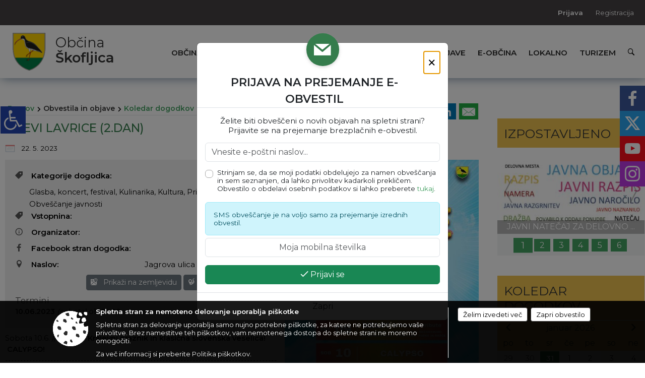

--- FILE ---
content_type: text/html; charset=utf-8
request_url: https://www.skofljica.si/objava/768816
body_size: 102203
content:



<!DOCTYPE html>
<html lang="sl">
<head prefix="og: https://ogp.me/ns#">
    <meta charset="utf-8" />
    <meta property="og:type" content="website" />
    <title>DNEVI LAVRICE (2.dan) - skofljica.si</title>
    <meta property="og:title" content="DNEVI LAVRICE (2.dan) - skofljica.si" />
    <meta property="fb:app_id" content="1414532895426376" />
    <meta name="copyright" content="Copyright Sigmateh, 2025. Vse pravice pridržane.">
    <meta name="author" content="E-občina">
    <meta name="description" content="Sobota 10.6. // 19:00:    Krajevni praznik in klasična slovenska veselica!   CALYPSO!
------------------------------------------------------------------------------------------------------------
VSTOP vse dni PROST!! Pijača bo, ro&amp;scaron;tilj tudi! Za organizacijo vsega skupaj bomo poskrbel Lavrčani.
------------------------------------------------------------------------------------------------------------
SOBOTNO DNEVNO DOGAJANJE:

7:30 - GOLAŽIJADA &amp;ndash; tekmovanje v kuhanju..." />
    <meta property="og:description" content="Sobota 10.6. // 19:00:    Krajevni praznik in klasična slovenska veselica!   CALYPSO!
------------------------------------------------------------------------------------------------------------
VSTOP vse dni PROST!! Pijača bo, ro&amp;scaron;tilj tudi! Za organizacijo vsega skupaj bomo poskrbel Lavrčani.
------------------------------------------------------------------------------------------------------------
SOBOTNO DNEVNO DOGAJANJE:

7:30 - GOLAŽIJADA &amp;ndash; tekmovanje v kuhanju..." />
    <meta name="keywords" content="novice, aktualno dogajanje, novice v regiji, obcinske novice, občinske novice, oglasna deska, dogajanje v obcini, dogajanje v občini, obcinska stran, občinska stran, novosti v obcini, novosti v občini, Škofljica, Občina Škofljica" />
    <meta name="viewport" content="width=device-width, initial-scale=1.0" />
    
    
                    <meta property="og:url" content="https://www.skofljica.si/objava/768816" />
                    <meta property="og:image" content="http://www.skofljica.si/favicons/skofljica/mstile-150x150.png" />
                

            <link rel="shortcut icon" href="/favicons/skofljica/favicon.ico?v=7kxM7lPYPq">
        <link rel="canonical" href="https://www.skofljica.si/objava/768816" />
        <link rel="sitemap" type="application/xml" title="Sitemap" href="/sitemapxml">

    <script src="/bundles/jquerybasic?v=391"></script>

    <script src="/bundles/bootstrap?v=391"></script>


    <!--[if lte IE 9]>
        <link href="/Scripts/animateit/iefix?v=WVNPMo8DK8TNI_w7e8_RCm17J9vKRIQ26uWUHEE5Dy01" rel="stylesheet"/>

    <![endif]-->
    <link href="/Content/osnovno?v=391" rel="stylesheet"/>

    <link href="/Content/bootstrap/bootstrap.min.css?v=391" rel="stylesheet"/>


    <script type="text/javascript">
        window.addEventListener("DOMContentLoaded", function () {
            if (window.navigator.userAgent.indexOf("Trident/") > 0) {
                alert("Ker za brskanje uporabljate starejšo različico spletnega brskalnika, vse funkcionalnosti spletnega mesta morda ne bodo na voljo. Predlagamo, da namestite Microsoft EDGE, Mozilla Firefox, Google Chrome ali katerega od drugih sodobnih spletnih brskalnikov.");
            }
        });
    </script>

    <script class="structured-data-org" type="application/ld+json">
        {
        "@context":"https://schema.org",
        "@type":"Organization",
        "name":"Občina Škofljica",
        "legalName":"Občina Škofljica",
        "url":"https://www.skofljica.si",
        "logo":"https://e-obcina.si/Images/Grbi/skofljica.png",
        "contactPoint":
        {"@type":"ContactPoint","contactType":"Spletna stran Občine Škofljica","telephone":"[01 360 16 00]","email":"obcina@skofljica.si"}
        }
    </script>



        <link href="/Content/TinyMce/tinymce.min.css" rel="stylesheet" type="text/css" />

            <link href="/Content/Glave/modern10.min.css" rel="stylesheet" type="text/css" />
        <link href="/Content/Personalized/132.min.css" rel="stylesheet" type="text/css" />


    <link rel="stylesheet" href="/Fonts/eoicons/eoicons.css" />

    
    <link href="/Content/Responsive/novica?v=StFp0hTnC6woZi59JX9mogjjEoQcv0xHXfZK_LtP9O01" rel="stylesheet"/>


</head>
<body class="subpage    sl-SI">


    <div id="menu_mobile">
        <div id="header">
            <a href="#menu-left" class="eoicons eoicon-list" style="left: 0;" title="Meni - levo" aria-label="Meni - levo"></a>

            
            <a href="#menu-right" class="eoicons eoicon-user2" style="right: 0;" title="Meni - desno" aria-label="Meni - desno"></a>

        </div>

        <nav id="menu-left" role="navigation" aria-label="Glavna navigacija">
            <ul>
                        <li>
                                    <span>OBČINA</span>
                                                            <ul>
                                        <li>
                                                <a href="/objave/347" target="_self">Vizitka občine</a>

                                        </li>
                                        <li>
                                                <a href="/objave/419" target="_self">Kontaktni obrazec</a>

                                        </li>
                                        <li>
                                                <a href="/objave/175" target="_self">Predstavitev občine</a>

                                        </li>
                                        <li>
                                                <a href="/objave/187" target="_self">Grb in zastava</a>

                                        </li>
                                        <li>
                                                <a href="/objave/191" target="_self">Občinski praznik</a>

                                        </li>
                                        <li>
                                                <a href="/objave/188" target="_self">Občinski nagrajenci</a>

                                        </li>
                                        <li>
                                                <a href="/gallery" target="_self">Fotogalerija</a>

                                        </li>
                                        <li>
                                                <a href="/objave/48" target="_self">Lokalne skupnosti</a>

                                        </li>
                                        <li>
                                                <a href="/objave/172" target="_self">Naselja v občini</a>

                                        </li>
                                        <li>
                                                <a href="/objave/183" target="_self">Organigram</a>

                                        </li>
                                        <li>
                                                <a href="/gdpr" target="_self">Varstvo osebnih podatkov</a>

                                        </li>
                                        <li>
                                                <a href="/objave/420" target="_self">Temeljni akti občine</a>

                                        </li>
                                        <li>
                                                <a href="/objave/177" target="_self">Strateški dokumenti</a>

                                        </li>
                                        <li>
                                                <a href="/katalogjavnegaznacaja" target="_self">Katalog informacij javnega značaja</a>

                                        </li>
                                </ul>
                        </li>
                        <li>
                                    <span>ORGANI OBČINE</span>
                                                            <ul>
                                        <li>
                                                <a href="/objave/176" target="_self">Župan občine</a>

                                        </li>
                                        <li>
                                                <a href="/objave/294" target="_self">Podžupani</a>

                                        </li>
                                        <li>
                                                <span>OBČINSKI SVET</span>

                                                <ul>
                                                            <li><a href="/objave/201" target="_self">Naloge in pristojnosti</a></li>
                                                            <li><a href="/objave/229" target="_self">Člani občinskega sveta</a></li>
                                                            <li><a href="/objave/76" target="_self">Seje občinskega sveta</a></li>
                                                            <li><a href="/objave/115?subcategory=143" target="_self">Delovna telesa</a></li>
                                                            <li><a href="/objave/232" target="_self">Vprašanja svetnikov</a></li>
                                                </ul>
                                        </li>
                                        <li>
                                                <a href="/objava/744905" target="_self">Nadzorni odbor</a>

                                        </li>
                                        <li>
                                                <a href="/objava/762485" target="_self">Občinska volilna komisija</a>

                                        </li>
                                        <li>
                                                <a href="/objava/744912" target="_self">Civilna zaščita</a>

                                        </li>
                                        <li>
                                                <a href="/objava/763112" target="_self">Svet za preventivo in vzgojo v cestnem prometu</a>

                                        </li>
                                </ul>
                        </li>
                        <li>
                                    <span>OBČINSKA UPRAVA</span>
                                                            <ul>
                                        <li>
                                                <a href="/objave/230" target="_self">Imenik zaposlenih</a>

                                        </li>
                                        <li>
                                                <a href="/objave/200" target="_self">Naloge in pristojnosti</a>

                                        </li>
                                        <li>
                                                <a href="/objave/255" target="_self">Uradne ure - delovni čas</a>

                                        </li>
                                        <li>
                                                <a href="/objave/180" target="_self">Pooblaščeni za odločanje</a>

                                        </li>
                                        <li>
                                                <a href="/objava/745415" target="_self">Občinski inšpektorat in redarstvo</a>

                                        </li>
                                </ul>
                        </li>
                        <li>
                                    <span>OBVESTILA IN OBJAVE</span>
                                                            <ul>
                                        <li>
                                                <a href="/objave/8" target="_self">Novice in objave</a>

                                        </li>
                                        <li>
                                                <a href="/objave/43" target="_self">Koledar dogodkov</a>

                                        </li>
                                        <li>
                                                <a href="/objave/274" target="_self">Zapore cest</a>

                                        </li>
                                        <li>
                                                <a href="/objave/38" target="_self">Lokalni utrip - novice</a>

                                        </li>
                                        <li>
                                                <a href="/objave/58" target="_self">Javni razpisi in objave</a>

                                        </li>
                                        <li>
                                                <a href="/objave/46" target="_self">Projekti in investicije</a>

                                        </li>
                                        <li>
                                                <a href="/objave/107" target="_self">Prostorski akti občine</a>

                                        </li>
                                        <li>
                                                <a href="/acts" target="_self">Predpisi in odloki</a>

                                        </li>
                                        <li>
                                                <a href="/objave/63" target="_self">Občinski časopis</a>

                                        </li>
                                        <li>
                                                <a href="/objave/161" target="_self">Proračun občine</a>

                                        </li>
                                        <li>
                                                <a href="/objave/101" target="_self">Lokalne volitve</a>

                                        </li>
                                </ul>
                        </li>
                        <li>
                                    <span>E-OBČINA</span>
                                                            <ul>
                                        <li>
                                                <a href="/objave/364" target="_self">Vloge in obrazci</a>

                                        </li>
                                        <li>
                                                <a href="/objave/391" target="_self">Pobude občanov</a>

                                        </li>
                                        <li>
                                                <a href="/objave/404" target="_self">Vprašajte občino</a>

                                        </li>
                                        <li>
                                                <a href="/einforming" target="_self">E-obveščanje občanov</a>

                                        </li>
                                </ul>
                        </li>
                        <li>
                                    <span>LOKALNO</span>
                                                            <ul>
                                        <li>
                                                <a href="/objave/53" target="_self">Pomembne številke</a>

                                        </li>
                                        <li>
                                                <a href="/objave/51" target="_self">Javni zavodi</a>

                                        </li>
                                        <li>
                                                <a href="/objave/49" target="_self">Društva in združenja</a>

                                        </li>
                                        <li>
                                                <a href="/objava/761228" target="_self">Gospodarstvo</a>

                                        </li>
                                        <li>
                                                <a href="/objave/171" target="_self">Lokacije defibrilatorjev</a>

                                        </li>
                                        <li>
                                                <a href="/objave/162" target="_self">Gosp. javne službe</a>

                                        </li>
                                        <li>
                                                <a href="/objava/757655" target="_self">Koncesije</a>

                                        </li>
                                        <li>
                                                <a href="/objava/761737" target="_self">Tržnica</a>

                                        </li>
                                        <li>
                                                <a href="/objava/762551" target="_self">Odpadki Voka Snaga</a>

                                        </li>
                                        <li>
                                                <a href="/objava/762566" target="_self">Začasni zbirni center</a>

                                        </li>
                                        <li>
                                                <a href="https://www.osmrtnice.si/objave/300?municipality_id=367" target="_blank">Osmrtnice iz regije</a>

                                        </li>
                                </ul>
                        </li>
                        <li>
                                    <span>TURIZEM</span>
                                                            <ul>
                                        <li>
                                                <a href="/objava/760534" target="_self">Visit Škofljica</a>

                                        </li>
                                        <li>
                                                <a href="/objave/91" target="_self">Znamenitosti</a>

                                        </li>
                                        <li>
                                                <a href="/objave/112" target="_self">Gostinstvo</a>

                                        </li>
                                        <li>
                                                <a href="/objave/95" target="_self">Prenočišča</a>

                                        </li>
                                        <li>
                                                <a href="/objave/104" target="_self">Izleti in poti</a>

                                        </li>
                                        <li>
                                                <a href="/objave/109" target="_self">Lokalni ponudniki</a>

                                        </li>
                                </ul>
                        </li>

            </ul>
        </nav>

        <nav id="menu-right" role="navigation" aria-label="Nastavitve">
            <ul>
                    <li>
                        <a id="login-link-mobile" href="/Prijava">Prijava</a>
                        <script type="text/javascript">
                            $(function () {
                                $("#login-link-mobile").prop("href", "/prijava?ReturnUrl=" + window.location.pathname);
                            });
                        </script>
                    </li>
                    <li>
                        <a href="/Registracija">Registracija</a>
                    </li>
            </ul>
        </nav>
    </div>
    <script type="text/javascript">
        $(function () {
            $("#menu-left .mm-btn_close").removeClass("mm-btn_close").addClass("mm-btn_search");
            $("#menu-left .mm-btn_search").attr("href", "javascript:void(0);");

            $(document).on("click", "#menu-left .mm-btn_search", function () {
                $("#menu-left .mm-searchfield").submit();
            });

            $("nav#menu-left .mm-navbars_top .mm-navbar .mm-btn_search").removeAttr("aria-owns"); // brez tega je celotna stran aria-hidden=true
        })



        document.addEventListener(
            "DOMContentLoaded", () => {
            new Mmenu("nav#menu-left", {
                "offCanvas": {
                    "position": "left-front"
                },
                "theme": "dark",
                "navbar": {
                    "title": "Glavni meni"
                },
                "navbars": [
                    {
                        "position": "top",
                        "content": [
                            "searchfield"
                        ]
                    }

,{"position": "bottom","content": ["<a class='eoicons eoicon-facebook' href='https://www.facebook.com/ObcinaSkofljica/'></a>","<a class='eoicons eoicon-phone2' href='tel:01 360 16 00'></a>","<a class='eoicons eoicon-mail' href='mailto:obcina@skofljica.si'></a>"]}                ],
                "searchfield": {
                    placeholder: "Začni iskanje...",
                    title: "Za pričetek iskanja kliknite na puščico >",
                    noResults: "",
                    add: true,
                    search: false,
                    searchIn: "#abc123"
                }
            }, {
                "searchfield": {
                    "form": {
                        action: "/search",
                        method: "get"
                    },
                    "input": {
                        type: "text",
                        name: "search_term",
                        id: "searchform"
                    },
                    "submit": true
                }
            });

            new Mmenu("nav#menu-right", {
                "offCanvas": {
                    "position": "right-front"
                },
                "theme": "dark",
                "navbar": {
                    "title": "Uporabnik"
                }
            });

            if ($("#vsebina .modal").length > 0) {
                $.each($("#vsebina .modal"), function () {
                    $(this).appendTo("body");
                });
            }
        });
    </script>
    <style type="text/css">
        .mm-navbars.mm-navbars--bottom {
            font-size: 1.5rem;
        }
    </style>
<div id="head-container" class="headstyle-modern10 d-print-none">
    <div id="glava">
        <a id="jump-to-main-content" href="#maincontent" aria-label="Skok na vsebino">Skok na vsebino</a>
        <div id="custom_separator"></div>
        <div id="top_row">
            <div id="top_menu_container">
                <ul id="top_menu" class="skrij_pod_815">
                    
                    

                                                                                                                                                                                </ul>


                <ul id="login_menu">
                                                                    <li>
                                <a class="login_link" aria-label="Prijava" id="login-link" href="/prijava" title="Prijava">Prijava</a>
                                <script type="text/javascript">
                                    $(function () {
                                        $("#login-link").prop("href", "/prijava?ReturnUrl=" + window.location.pathname);
                                    });
                                </script>
                            </li>
                            <li>
                                <a class="register_link" aria-label="Registracija" href="/registracija" title="Registracija">Registracija</a>
                            </li>
                                    </ul>
            </div>
        </div>

        <div id="top_container">
            <div id="logo_container">
                <a href="/">
                        <img alt="Grb Občine Škofljica" id="logo" src="/Images/Grbi/skofljica.png" srcset="/Images/Grbi/skofljica.png 1x, /Images/Grbi/skofljica@2x.png 2x">
                                            <div id="municipality_name">
                            <span class="municipality_word">
Občina                            </span>
                            Škofljica
                        </div>
                                    </a>
            </div>
            <div id="alt_menu_container">
                
<div id="menu_desktop">
    <div>
        <div class="MeniClass" role="navigation" aria-label="Glavna navigacija">
            <ul id="main_menu" role="menubar">
                        <li role="none">
                                <a role="menuitem" href="#" target="_self" class="menu_title" aria-haspopup="true">
                                    <span style="border-color:">OBČINA</span>
                                </a>
                                                            <ul role="menu" class="menu_column" style="border-left-color:;">
                                        <li role="none" class="col-md-auto px-0">
                                                <a role="menuitem" aria-haspopup="false" href="/objave/347" target="_self">Vizitka občine</a>

                                        </li>
                                        <li role="none" class="col-md-auto px-0">
                                                <a role="menuitem" aria-haspopup="false" href="/objave/419" target="_self">Kontaktni obrazec</a>

                                        </li>
                                        <li role="none" class="col-md-auto px-0">
                                                <a role="menuitem" aria-haspopup="false" href="/objave/175" target="_self">Predstavitev občine</a>

                                        </li>
                                        <li role="none" class="col-md-auto px-0">
                                                <a role="menuitem" aria-haspopup="false" href="/objave/187" target="_self">Grb in zastava</a>

                                        </li>
                                        <li role="none" class="col-md-auto px-0">
                                                <a role="menuitem" aria-haspopup="false" href="/objave/191" target="_self">Občinski praznik</a>

                                        </li>
                                        <li role="none" class="col-md-auto px-0">
                                                <a role="menuitem" aria-haspopup="false" href="/objave/188" target="_self">Občinski nagrajenci</a>

                                        </li>
                                        <li role="none" class="col-md-auto px-0">
                                                <a role="menuitem" aria-haspopup="false" href="/gallery" target="_self">Fotogalerija</a>

                                        </li>
                                        <li role="none" class="col-md-auto px-0">
                                                <a role="menuitem" aria-haspopup="false" href="/objave/48" target="_self">Lokalne skupnosti</a>

                                        </li>
                                        <li role="none" class="col-md-auto px-0">
                                                <a role="menuitem" aria-haspopup="false" href="/objave/172" target="_self">Naselja v občini</a>

                                        </li>
                                        <li role="none" class="col-md-auto px-0">
                                                <a role="menuitem" aria-haspopup="false" href="/objave/183" target="_self">Organigram</a>

                                        </li>
                                        <li role="none" class="col-md-auto px-0">
                                                <a role="menuitem" aria-haspopup="false" href="/gdpr" target="_self">Varstvo osebnih podatkov</a>

                                        </li>
                                        <li role="none" class="col-md-auto px-0">
                                                <a role="menuitem" aria-haspopup="false" href="/objave/420" target="_self">Temeljni akti občine</a>

                                        </li>
                                        <li role="none" class="col-md-auto px-0">
                                                <a role="menuitem" aria-haspopup="false" href="/objave/177" target="_self">Strateški dokumenti</a>

                                        </li>
                                        <li role="none" class="col-md-auto px-0">
                                                <a role="menuitem" aria-haspopup="false" href="/katalogjavnegaznacaja" target="_self">Katalog informacij javnega značaja</a>

                                        </li>
                                </ul>
                        </li>
                        <li role="none">
                                <a role="menuitem" href="#" target="_self" class="menu_title" aria-haspopup="true">
                                    <span style="border-color:">ORGANI OBČINE</span>
                                </a>
                                                            <ul role="menu" class="menu_column" style="border-left-color:;">
                                        <li role="none" class="col-md-auto px-0">
                                                <a role="menuitem" aria-haspopup="false" href="/objave/176" target="_self">Župan občine</a>

                                        </li>
                                        <li role="none" class="col-md-auto px-0">
                                                <a role="menuitem" aria-haspopup="false" href="/objave/294" target="_self">Podžupani</a>

                                        </li>
                                        <li role="none" class="col-md-auto px-0">
                                                <a role="menuitem" aria-haspopup="true" href="#">OBČINSKI SVET</a>

                                                <ul role="menu" class="submenu">
                                                            <li role="none" class="col-md-auto px-0"><a role="menuitem" href="/objave/201" target="_self">Naloge in pristojnosti</a></li>
                                                            <li role="none" class="col-md-auto px-0"><a role="menuitem" href="/objave/229" target="_self">Člani občinskega sveta</a></li>
                                                            <li role="none" class="col-md-auto px-0"><a role="menuitem" href="/objave/76" target="_self">Seje občinskega sveta</a></li>
                                                            <li role="none" class="col-md-auto px-0"><a role="menuitem" href="/objave/115?subcategory=143" target="_self">Delovna telesa</a></li>
                                                            <li role="none" class="col-md-auto px-0"><a role="menuitem" href="/objave/232" target="_self">Vprašanja svetnikov</a></li>
                                                </ul>
                                        </li>
                                        <li role="none" class="col-md-auto px-0">
                                                <a role="menuitem" aria-haspopup="false" href="/objava/744905" target="_self">Nadzorni odbor</a>

                                        </li>
                                        <li role="none" class="col-md-auto px-0">
                                                <a role="menuitem" aria-haspopup="false" href="/objava/762485" target="_self">Občinska volilna komisija</a>

                                        </li>
                                        <li role="none" class="col-md-auto px-0">
                                                <a role="menuitem" aria-haspopup="false" href="/objava/744912" target="_self">Civilna zaščita</a>

                                        </li>
                                        <li role="none" class="col-md-auto px-0">
                                                <a role="menuitem" aria-haspopup="false" href="/objava/763112" target="_self">Svet za preventivo in vzgojo v cestnem prometu</a>

                                        </li>
                                </ul>
                        </li>
                        <li role="none">
                                <a role="menuitem" href="#" target="_self" class="menu_title" aria-haspopup="true">
                                    <span style="border-color:">OBČINSKA UPRAVA</span>
                                </a>
                                                            <ul role="menu" class="menu_column" style="border-left-color:;">
                                        <li role="none" class="col-md-auto px-0">
                                                <a role="menuitem" aria-haspopup="false" href="/objave/230" target="_self">Imenik zaposlenih</a>

                                        </li>
                                        <li role="none" class="col-md-auto px-0">
                                                <a role="menuitem" aria-haspopup="false" href="/objave/200" target="_self">Naloge in pristojnosti</a>

                                        </li>
                                        <li role="none" class="col-md-auto px-0">
                                                <a role="menuitem" aria-haspopup="false" href="/objave/255" target="_self">Uradne ure - delovni čas</a>

                                        </li>
                                        <li role="none" class="col-md-auto px-0">
                                                <a role="menuitem" aria-haspopup="false" href="/objave/180" target="_self">Pooblaščeni za odločanje</a>

                                        </li>
                                        <li role="none" class="col-md-auto px-0">
                                                <a role="menuitem" aria-haspopup="false" href="/objava/745415" target="_self">Občinski inšpektorat in redarstvo</a>

                                        </li>
                                </ul>
                        </li>
                        <li role="none">
                                <a role="menuitem" href="#" target="_self" class="menu_title" aria-haspopup="true">
                                    <span style="border-color:">OBVESTILA IN OBJAVE</span>
                                </a>
                                                            <ul role="menu" class="menu_column" style="border-left-color:;">
                                        <li role="none" class="col-md-auto px-0">
                                                <a role="menuitem" aria-haspopup="false" href="/objave/8" target="_self">Novice in objave</a>

                                        </li>
                                        <li role="none" class="col-md-auto px-0">
                                                <a role="menuitem" aria-haspopup="false" href="/objave/43" target="_self">Koledar dogodkov</a>

                                        </li>
                                        <li role="none" class="col-md-auto px-0">
                                                <a role="menuitem" aria-haspopup="false" href="/objave/274" target="_self">Zapore cest</a>

                                        </li>
                                        <li role="none" class="col-md-auto px-0">
                                                <a role="menuitem" aria-haspopup="false" href="/objave/38" target="_self">Lokalni utrip - novice</a>

                                        </li>
                                        <li role="none" class="col-md-auto px-0">
                                                <a role="menuitem" aria-haspopup="false" href="/objave/58" target="_self">Javni razpisi in objave</a>

                                        </li>
                                        <li role="none" class="col-md-auto px-0">
                                                <a role="menuitem" aria-haspopup="false" href="/objave/46" target="_self">Projekti in investicije</a>

                                        </li>
                                        <li role="none" class="col-md-auto px-0">
                                                <a role="menuitem" aria-haspopup="false" href="/objave/107" target="_self">Prostorski akti občine</a>

                                        </li>
                                        <li role="none" class="col-md-auto px-0">
                                                <a role="menuitem" aria-haspopup="false" href="/acts" target="_self">Predpisi in odloki</a>

                                        </li>
                                        <li role="none" class="col-md-auto px-0">
                                                <a role="menuitem" aria-haspopup="false" href="/objave/63" target="_self">Občinski časopis</a>

                                        </li>
                                        <li role="none" class="col-md-auto px-0">
                                                <a role="menuitem" aria-haspopup="false" href="/objave/161" target="_self">Proračun občine</a>

                                        </li>
                                        <li role="none" class="col-md-auto px-0">
                                                <a role="menuitem" aria-haspopup="false" href="/objave/101" target="_self">Lokalne volitve</a>

                                        </li>
                                </ul>
                        </li>
                        <li role="none">
                                <a role="menuitem" href="#" target="_self" class="menu_title" aria-haspopup="true">
                                    <span style="border-color:">E-OBČINA</span>
                                </a>
                                                            <ul role="menu" class="menu_column" style="border-left-color:;">
                                        <li role="none" class="col-md-auto px-0">
                                                <a role="menuitem" aria-haspopup="false" href="/objave/364" target="_self">Vloge in obrazci</a>

                                        </li>
                                        <li role="none" class="col-md-auto px-0">
                                                <a role="menuitem" aria-haspopup="false" href="/objave/391" target="_self">Pobude občanov</a>

                                        </li>
                                        <li role="none" class="col-md-auto px-0">
                                                <a role="menuitem" aria-haspopup="false" href="/objave/404" target="_self">Vprašajte občino</a>

                                        </li>
                                        <li role="none" class="col-md-auto px-0">
                                                <a role="menuitem" aria-haspopup="false" href="/einforming" target="_self">E-obveščanje občanov</a>

                                        </li>
                                </ul>
                        </li>
                        <li role="none">
                                <a role="menuitem" href="#" target="_self" class="menu_title" aria-haspopup="true">
                                    <span style="border-color:">LOKALNO</span>
                                </a>
                                                            <ul role="menu" class="menu_column" style="border-left-color:;">
                                        <li role="none" class="col-md-auto px-0">
                                                <a role="menuitem" aria-haspopup="false" href="/objave/53" target="_self">Pomembne številke</a>

                                        </li>
                                        <li role="none" class="col-md-auto px-0">
                                                <a role="menuitem" aria-haspopup="false" href="/objave/51" target="_self">Javni zavodi</a>

                                        </li>
                                        <li role="none" class="col-md-auto px-0">
                                                <a role="menuitem" aria-haspopup="false" href="/objave/49" target="_self">Društva in združenja</a>

                                        </li>
                                        <li role="none" class="col-md-auto px-0">
                                                <a role="menuitem" aria-haspopup="false" href="/objava/761228" target="_self">Gospodarstvo</a>

                                        </li>
                                        <li role="none" class="col-md-auto px-0">
                                                <a role="menuitem" aria-haspopup="false" href="/objave/171" target="_self">Lokacije defibrilatorjev</a>

                                        </li>
                                        <li role="none" class="col-md-auto px-0">
                                                <a role="menuitem" aria-haspopup="false" href="/objave/162" target="_self">Gosp. javne službe</a>

                                        </li>
                                        <li role="none" class="col-md-auto px-0">
                                                <a role="menuitem" aria-haspopup="false" href="/objava/757655" target="_self">Koncesije</a>

                                        </li>
                                        <li role="none" class="col-md-auto px-0">
                                                <a role="menuitem" aria-haspopup="false" href="/objava/761737" target="_self">Tržnica</a>

                                        </li>
                                        <li role="none" class="col-md-auto px-0">
                                                <a role="menuitem" aria-haspopup="false" href="/objava/762551" target="_self">Odpadki Voka Snaga</a>

                                        </li>
                                        <li role="none" class="col-md-auto px-0">
                                                <a role="menuitem" aria-haspopup="false" href="/objava/762566" target="_self">Začasni zbirni center</a>

                                        </li>
                                        <li role="none" class="col-md-auto px-0">
                                                <a role="menuitem" aria-haspopup="false" href="https://www.osmrtnice.si/objave/300?municipality_id=367" target="_blank">Osmrtnice iz regije</a>

                                        </li>
                                </ul>
                        </li>
                        <li role="none">
                                <a role="menuitem" href="#" target="_self" class="menu_title" aria-haspopup="true">
                                    <span style="border-color:">TURIZEM</span>
                                </a>
                                                            <ul role="menu" class="menu_column" style="border-left-color:;">
                                        <li role="none" class="col-md-auto px-0">
                                                <a role="menuitem" aria-haspopup="false" href="/objava/760534" target="_self">Visit Škofljica</a>

                                        </li>
                                        <li role="none" class="col-md-auto px-0">
                                                <a role="menuitem" aria-haspopup="false" href="/objave/91" target="_self">Znamenitosti</a>

                                        </li>
                                        <li role="none" class="col-md-auto px-0">
                                                <a role="menuitem" aria-haspopup="false" href="/objave/112" target="_self">Gostinstvo</a>

                                        </li>
                                        <li role="none" class="col-md-auto px-0">
                                                <a role="menuitem" aria-haspopup="false" href="/objave/95" target="_self">Prenočišča</a>

                                        </li>
                                        <li role="none" class="col-md-auto px-0">
                                                <a role="menuitem" aria-haspopup="false" href="/objave/104" target="_self">Izleti in poti</a>

                                        </li>
                                        <li role="none" class="col-md-auto px-0">
                                                <a role="menuitem" aria-haspopup="false" href="/objave/109" target="_self">Lokalni ponudniki</a>

                                        </li>
                                </ul>
                        </li>
            </ul>
        </div>
    </div>
</div>


            </div>
                <div id="search_bar" class="skrij_pod_815">
                    <a href="#" id="search_toggle_button" class="eoicons eoicon-search" title="Odpri iskanje po spletni strani"></a>
                    <form id="search_form" method="GET" action="/search">
                        <input id="search_term" name="search_term" placeholder="Iskane ključne besede" title="Iskane ključne besede" />
                        <input type="button" id="search_btn" name="search_btn" value="Išči" />
                    </form>
                </div>
                    </div>
    </div>
</div>


<script type="text/javascript">
    function toggleSearchInput() {
        if ($('#search_bar #search_form').hasClass("active")) {
            $('#search_bar #search_form').removeClass("active");
        } else {
            $('#search_bar #search_form').addClass("active");
            $('#search_bar #search_form #search_term').focus();
        }
    }

    $(document).on("click", "#search_bar #search_btn", function () {
        if ($('#search_bar #search_form').hasClass("active")) {
            $('#search_bar #search_form').addClass("active");
            $("#search_bar #search_form").submit();
        } else {
            toggleSearchInput();
        }
    });

    $(document).on("click", "#search_bar #search_toggle_button", function () {
        toggleSearchInput();
    });

    $(function () {
        if ($('#alt_menu_container #main_menu ul').length > 0) {
            new Menubar($('#alt_menu_container #main_menu').get(0)).init();
        }

        $("#top_menu_container > #top_menu > li[data-lang=" + currentLanguage() + "]").hide();

        if ($(window).width() < 815) {
            $("#menu_mobile").show();
        }
    });

    $(window).resize(function () {
        if ($(window).width() < 815) {
            $("#menu_mobile").show();
        } else {
            $("#menu_mobile").hide();
        }
    });
</script>

        <link href="/Content/Stili/osnovni3.min.css" rel="stylesheet" type="text/css" />

        <div id="top_section_title_container">
              
        </div>
    

        <div id="modernBpsSidebar">
            <button id="floatingSidebar" onclick="$('#modernBpsSidebar').toggleClass('active').find('#content').prop('inert', (_, v) => !v);" class="eoicons eoicon-wheelchair" title="Prikaz za slepe in slabovidne"></button>
            <div id="content" inert="inert">
                <div class="title mb-4">Dostopnost za uporabnike z različnimi oblikami oviranosti</div>
                <div class="section">
                    <span class="eoicons eoicon-fontsize"></span>
                    <span class="title">Velikost pisave</span>
                </div>
                <div style="font-size: .9rem;" class="mx-3">
                    <a class="subsection float-start" href="javascript:void(0);" onclick="zoom_page(-2);">
                        <span class="eoicons eoicon-zoomout"></span>
                        <span class="title ms-2">Pomanjšaj</span>
                    </a>
                    <a class="subsection float-end" href="javascript:void(0);" onclick="zoom_page(2);">
                        <span class="title me-2">Povečaj</span>
                        <span class="eoicons eoicon-zoomin"></span>
                    </a>
                </div>
                <hr class="pt-2" />
                <div class="section">
                    <span class="eoicons eoicon-contrast"></span>
                    <span class="title ms-2">Spremeni barvni kontrast</span>
                </div>
                <div style="font-size: .9rem;" class="mx-3">
                    <a href="javascript:void(0);" onclick="location.href=window.location.pathname + '?viewmode=kw'" class="selector" style="background-color: #FFF; color: #000; width: 26px; height: 26px; text-align: center; display: inline-block; font-size: 1.4rem; ">T</a>
                    <a href="javascript:void(0);" onclick="location.href=window.location.pathname + '?viewmode=kb'" class="selector" style="background-color: #F5F5DD; width: 26px; height: 26px; text-align: center; display: inline-block; font-size: 1.4rem; ">T</a>
                    <a href="javascript:void(0);" onclick="location.href=window.location.pathname + '?viewmode=yb'" class="selector" style="background-color: #030E88; color: #FEE633; width: 26px; height: 26px; text-align: center; display: inline-block; font-size: 1.4rem; ">T</a>
                    <a href="javascript:void(0);" onclick="location.href=window.location.pathname + '?viewmode=by'" class="selector" style="background-color: #FEE633; color: #030E88; width: 26px; height: 26px; text-align: center; display: inline-block; font-size: 1.4rem;">T</a>
                    <a href="javascript:void(0);" onclick="location.href=window.location.pathname + '?viewmode=wk'" class="selector" style="background-color: #000; color: #FFF; width: 26px; height: 26px; text-align: center; display: inline-block; font-size: 1.4rem; ">T</a>
                    <a href="javascript:void(0);" onclick="location.href=window.location.pathname + '?viewmode=gk'" class="selector" style="background-color: #000; color: #29FD2F; width: 26px; height: 26px; text-align: center; display: inline-block; font-size: 1.4rem; ">T</a>
                    <a href="javascript:void(0);" onclick="location.href=window.location.pathname + '?viewmode=yk'" class="selector" style="background-color: #000; color: #FEE633; width: 26px; height: 26px; text-align: center; display: inline-block; font-size: 1.4rem; ">T</a>
                    <a href="javascript:void(0);" onclick="location.href=window.location.pathname + '?viewmode=tk'" class="selector" style="background-color: #000; color: #00f0ff; width: 26px; height: 26px; text-align: center; display: inline-block; font-size: 1.4rem; ">T</a>
                </div>
                <hr class="pt-2" />
                <a class="section" href="javascript:void(0); setUnderlineLinksCookie();">
                    <span class="eoicons eoicon-underlinelinks" style="font-weight: 600;"></span>
                    <span class="title ms-2">Podčrtaj povezave</span>
                </a>
                <a class="section" href="javascript:void(0); setBoldFontCookie();">
                    <span class="eoicons eoicon-bold"></span>
                    <span class="title ms-2">Debelejša pisava</span>
                </a>
                <a class="section" href="javascript:void(0);" onclick="zoom_page(0); removeUnderlineLinksCookie(); removeBoldFontCookie(); location.href=window.location.pathname+'?viewmode=default'">
                    <span class="eoicons eoicon-rotate-left"></span>
                    <span class="title ms-2">Povrni začetne nastavitve</span>
                </a>
                <hr class="pt-2" />
                <a class="section" href="/sitemap">
                    <span class="eoicons eoicon-sitemap"></span>
                    <span class="title ms-2">Zemljevid strani</span>
                </a>
                <a class="section" href="/objave/332">
                    <span class="eoicons eoicon-basicdocument"></span>
                    <span class="title ms-2">Izjava o dostopnosti (ZDSMA)</span>
                </a>
            </div>
        </div>

    <div id="sidebar">
            <div id="social_sidebar">
                    <a href="https://www.facebook.com/ObcinaSkofljica/" target="_blank" class="eoicons eoicon-facebook" title="Facebook"></a>
                                    <a href="https://twitter.com/ObcinaSkofljica" target="_blank" class="eoicons eoicon-x" title="X"></a>
                                    <a href="https://www.youtube.com/channel/UCZMu44uGqm_ML0RXsaROgTQ" target="_blank" class="eoicons eoicon-youtube" title="YouTube"></a>
                                    <a href="https://www.instagram.com/obcina_skofljica/" target="_blank" class="eoicons eoicon-instagram" title="Instagram"></a>
                                            </div>



    </div>
    <div id="vsebina" data-id="768816">
            <div id="middle-column" class=" margin-right-menu" role="main">
                <a name="maincontent"></a>
                




    <div class="spodnja_crta osrednji_vsebina" style="overflow: visible;">
        

<div class="social_row d-print-none">
    <div class="social-group">
        <div class="title">Deli s prijatelji</div>
        <div class="plugins">
            <button type="button" class="social-facebook image-effect-1" role="link" title="Deli na omrežju Facebook" onclick="window.open('http://www.facebook.com/sharer.php?u=https://www.skofljica.si/objava/768816', 'mywin' ,'left=50,top=50,width=600,height=350,toolbar=0'); return false;"></button>
            <button type="button" class="social-x image-effect-1" role="link" title="Deli na omrežju Twitter" onclick="window.open('https://twitter.com/intent/tweet?text=DNEVI LAVRICE (2.dan) - skofljica.si&amp;url=https://www.skofljica.si/objava/768816;via=E-obcina.si', 'mywin' ,'left=50,top=50,width=600,height=350,toolbar=0'); return false;"></button>
            <button type="button" class="social-pinterest image-effect-1" role="link" title="Deli na omrežju Pinterest" onclick="window.open('http://pinterest.com/pin/create/button/?url=https://www.skofljica.si/objava/768816&amp;media=https://www.e-obcina.si/favicons/skofljica/mstile-150x150.png', 'mywin' ,'left=50,top=50,width=600,height=350,toolbar=0'); return false;"></button>
            <button type="button" class="social-linkedin image-effect-1" role="link" title="Deli na omrežju LinkedIn" onclick="window.open('http://www.linkedin.com/shareArticle?mini=true&url=https://www.skofljica.si/objava/768816&amp;media=https://www.e-obcina.si/favicons/skofljica/mstile-150x150.png', 'mywin' ,'left=50,top=50,width=600,height=350,toolbar=0'); return false;"></button>
            <button type="button" class="social-mail image-effect-1" role="link" title="Pošlji po e-pošti" onclick="window.open('mailto:?subject=DNEVI LAVRICE (2.dan) - skofljica.si&body=https://www.skofljica.si/objava/768816&amp;');"></button>
        </div>
    </div>
</div><input id="current_content_id" name="current_content_id" type="hidden" value="15195" /><div id="current-location" class="d-print-none colored_links">
    <div>
        <a style="overflow: hidden; display: inline-block;" href="/">Domov</a>
 <span style="overflow: hidden;">Obvestila in objave</span> <a style="overflow: hidden; display: inline-block;" href="/objave/43">Koledar dogodkov</a>         <span id="current-location-title" class="odreziTekstDodajTriPike">DNEVI LAVRICE (2.dan)</span>    </div>
</div>
    <h1 id="main_title">

DNEVI LAVRICE (2.dan)    </h1>




            <div id="short_info">
                    <span style="padding-right: 15px;"><span class="emunicipality-calendar-icon emunicipality-calendar-icon-md" data-bs-toggle="tooltip" title="Datum objave"></span>22. 5. 2023</span>
                                            </div>



        <ul class="main-post-tabs nav nav-tabs mt-3" style="clear: left; display: none;">
                        <li class="nav-item">
                <a class="nav-link active" data-id="category_default" data-bs-toggle="tab" href="#category_default">
Osnovni podatki                </a>
            </li>
                    </ul>

        <input id="current_page" name="current_page" type="hidden" value="1" />
        <input id="current_tab" name="current_tab" type="hidden" value="" />

        <div class="tab-content" style="clear: left;">
            <div id="category_default" class="tab-pane active">
                



<div class="details_category_39" style="margin-top: 15px; clear: both;">
                    <div id="cover_image" style="float: right;">
                    <figcaption itemprop="caption description">
                        <a title="DNEVI LAVRICE 2023" href="/Datoteke/Slike/Novice/768816/l_768816_1.jpg" rel="picture[gallery]" class="image-container">
                            <img alt="" aria-hidden="true" src="/Datoteke/Slike/Novice/768816/l_768816_1.jpg" style="max-width: 400px; padding: 0 0 15px 15px;" />
                                <div class="caption_details" style="font-style: italic; color: #666; padding-left: 10px; position: relative; top: -7px; text-align: right; font-size: .9rem; max-width: 400px;"><span class="eoicons eoicon-camera" style="margin-right: 5px;"></span>DNEVI LAVRICE 2023</div>
                        </a>
                    </figcaption>
                </div>




<div class="podrobnosti spodnja_crta detailsbox_style_1">
            <div class="details-content">
                                        <div style="clear: both; position: relative;">
                            
                <label style="float: left; font-weight: 600;"><span class="eoicons eoicon-tag"></span>Kategorije dogodka:</label>
                <span style="float: right; padding-left: 28px;">

Glasba, koncert, festival, Kulinarika, Kultura, Prireditev, Razno, Obveščanje javnosti                </span>

                        </div>
                        <div style="clear: both; position: relative;">
                            
                <label style="float: left; font-weight: 600;"><span class="eoicons eoicon-tag"></span>Vstopnina:</label>
                <span style="float: right; padding-left: 28px;">

Vstop prost                </span>

                        </div>
                        <div style="clear: both; position: relative;">
                            
                                <label style="float: left; font-weight: 600;"><span class="eoicons eoicon-info2"></span>Organizator:</label>
                            <span style="float: right; padding-left: 28px; clear: right;">KS Lavrica</span>

                        </div>
                        <div style="clear: both; position: relative;">
                            
                    <label style="float: left; font-weight: 600;"><span class="eoicons eoicon-facebook"></span>Facebook stran dogodka:</label>
                        <span style="float: right; padding-left: 28px; clear: right;"><a href="https://www.facebook.com/kslavrica" target="_blank">Povezava</a></span>

                        </div>
                        <div style="clear: both; position: relative;">
                            
                            <div>
                                <label style="float: left; font-weight: 600;"><span class="eoicons eoicon-location"></span>Naslov:</label>
                                <span itemprop="address" itemscope itemtype="http://schema.org/PostalAddress" style="float: right; padding-left: 28px;">
<span itemprop="streetAddress">Jagrova ulica 14</span>,                                    <span itemprop="addressLocality">1291 Škofljica</span>                                </span>
                            </div>
                            <div style="clear: both; text-align: right;">
                                    <button onclick="showLocationOnMap(768816);" class="btn btn-secondary btn-sm" aria-label="Prikaži na zemljevidu" style="cursor: pointer;" itemprop="googlemaps">
                                        <span class="eoicons eoicon-googlemaps" style="color: #FFF;" aria-hidden="true"></span> Prikaži na zemljevidu
                                    </button>
                                                                    <button onclick="OpenPlatformDependentGeoLink(45.9988869, 14.5664262);" class="btn btn-secondary btn-sm" aria-label="Pot do lokacije" style="cursor: pointer;">
                                        <span class="eoicons eoicon-route" style="color: #FFF;" aria-hidden="true"></span> Pot do lokacije
                                    </button>
                            </div>

                        </div>


            </div>

        <div class="podnaslov">Termini</div>
        <div class="details-content">

                    <div itemprop="startDate">
                        <span style="font-weight: 600;">10.06.2023</span><span style="font-style: italic;"> (sobota)</span> ob <span style="font-weight: 600;">19:00</span>
                    </div>
        </div>

    

</div>

<script type="text/javascript">
    $(function () {
        $('.podrobnosti').filter(function () {
            return $.trim($(this).text()).length == 0;
        }).remove();
    });
</script>
            <div style="clear: left;">
                
                    <div class="opis obogatena_vsebina colored_links">
                        
                        <div>Sobota 10.6. // 19:00:&nbsp; &nbsp; <strong>Krajevni praznik in klasična slovenska veselica!&nbsp; &nbsp;</strong><strong>CALYPSO!</strong></div>
<div>------------------------------------------------------------------------------------------------------------</div>
<div>VSTOP vse dni PROST!! Pijača bo, ro&scaron;tilj tudi!<br>Za organizacijo vsega skupaj bomo poskrbel Lavrčani.</div>
<div>------------------------------------------------------------------------------------------------------------</div>
<div><strong>SOBOTNO DNEVNO DOGAJANJE:</strong></div>
<div>
<div><strong>7:30</strong><br>- GOLAŽIJADA &ndash; tekmovanje v kuhanju marostarskega golaža za prehodni pokal Lavrice in naziv "Kralj golaža"</div>
<div><strong>8.30</strong><br>- zbor za vse udeležence aktivnosti pred &scaron;olo na Lavrici</div>
<div><strong>9.30</strong><br>- pohod na dvorec Lisičje i ogled Ferjanovega muzeja<br>- družinski kolesarski izlet po Barju primeren tudi za najmlaj&scaron;e<br>- taborni&scaron;ke ve&scaron;čine in igre, taborni&scaron;ki ogenj<br>- nogometni turnir (igri&scaron;če pred &scaron;olo na Lavrici)<br>- ko&scaron;arka&scaron;ki turnir trojk (&scaron;portna dvorana Lavrica)<br>- turnir v namiznem tenisu (Dom krajanov na Lavrici)</div>
<div><strong>12:00</strong><br>- prihod na glavno prizori&scaron;če, podelitev pokalov, malica za udeležence (golaž)</div>
<div><strong>16:00</strong><br>- ustvarjalne delavnice za otroke različnih starosti<br>- kreativne urice za najmlaj&scaron;e<br>- ogled gasilskih vozil in aktivnosti<br>- vodena ježa konj za najmlaj&scaron;e<br>- postavljanje taborni&scaron;kega bivaka, hodulje, taborni&scaron;ke igre<br>- &scaron;portni poligon za mlaj&scaron;e<br>- prikaz borilnih ve&scaron;čin &ndash; teakwondo<br>- prikaz starodobnikov (OLD TIMER KLUB &Scaron;KOFLJICA)<br>- prikaz skavtov<br>- stojnice - predstavitev dru&scaron;tev in podjetnikov</div>
</div>
                    </div>

            </div>
            <div style="clear: left;">
                

<div class="priloge">
</div>
            </div>
            <div style="clear: left;">
                



<div class="gallery gallery_big">
                    <div class="category">
                        <div class="title">Fotogalerija</div>
                        <div class="pictures">
                                <a rel="picture[gallery]" title="DNEVI LAVRICE 2023" href="/Files/Gallery2/132/386792/l_515589DNEVI LAVRICE 2023.jpg">
                                    <div class="coverBackgroundImage" style="background-image: url('/Files/Gallery2/132/386792/m_515589DNEVI LAVRICE 2023.jpg');"></div>
                                </a>
                        </div>
                    </div>

</div>
            </div>



    

    



    



    
    

    

</div>


        <h2 class="related-posts-title" style="margin-top: 20px;">
            Dogodki v občini
        </h2>
        <div class="row relatedposts">
                <div class="card-group col-sm-3 mb-3">
                    <a href="/dogodek/1147039" class="card">
                        <div class="card-img-top" style="background-image: url('/Datoteke/Slike/Novice/1147039/m_1147039_1.jpg'); background-repeat: no-repeat; background-size: contain; background-position-x: center;"></div>

                        <div class="card-body">
                            <h5 class="card-title color1 ellipsis mt-0">ŠKRATEK PRIJATELJČEK (OTROŠKI ABONMA 25/26)</h5>
                                <p class="card-text"><span class="eoicons eoicon-calendar"></span>07. 02. 2026</p>
                        </div>
                    </a>
                </div>
                <div class="card-group col-sm-3 mb-3">
                    <a href="/dogodek/1223311" class="card">
                        <div class="card-img-top" style="background-image: url('/Datoteke/Slike/Novice/1223311/m_1223311_1.jpg'); background-repeat: no-repeat; background-size: contain; background-position-x: center;"></div>

                        <div class="card-body">
                            <h5 class="card-title color1 ellipsis mt-0">PUSTOVANJE NA LAVRICI 2026</h5>
                                <p class="card-text"><span class="eoicons eoicon-calendar"></span>15. 02. 2026</p>
                        </div>
                    </a>
                </div>
                <div class="card-group col-sm-3 mb-3">
                    <a href="/dogodek/1221112" class="card">
                        <div class="card-img-top" style="background-image: url('/Datoteke/Slike/Novice/1221112/m_1221112_1.jpg'); background-repeat: no-repeat; background-size: contain; background-position-x: center;"></div>

                        <div class="card-body">
                            <h5 class="card-title color1 ellipsis mt-0">Pustovanje 2026</h5>
                                <p class="card-text"><span class="eoicons eoicon-calendar"></span>15. 02. 2026</p>
                        </div>
                    </a>
                </div>
                <div class="card-group col-sm-3 mb-3">
                    <a href="/dogodek/1206409" class="card">
                        <div class="card-img-top" style="background-image: url('/Datoteke/Slike/Novice/1206409/m_1206409_1.png'); background-repeat: no-repeat; background-size: contain; background-position-x: center;"></div>

                        <div class="card-body">
                            <h5 class="card-title color1 ellipsis mt-0">ŠRD ŠKOFLJICA  - RK SVIŠ CUGELJ OKNA IVANČNA GORICA</h5>
                                <p class="card-text"><span class="eoicons eoicon-calendar"></span>28. 02. 2026</p>
                        </div>
                    </a>
                </div>
        </div>
            <h2 class="related-posts-title" style="margin-top: 30px;">
                Dogodki v regiji
            </h2>
            <div class="row relatedposts">
                    <div class="card-group col-sm-3 mb-3">
                        <a href="https://www.borovnica.si/dogodek/1223172" class="card">
                            <div class="card-img-top" style="background-image: url('/Datoteke/Slike/Novice/1223172/m_1223172_1.png'); background-repeat: no-repeat; background-size: contain;"></div>
                            <div class="card-label">Borovnica</div>

                            <div class="card-body">
                                <h5 class="card-title color1 ellipsis mt-0">Razstava o dr. Marji Boršnik in dr. Franu Ramovšu</h5>
                                    <p class="card-text"><span class="eoicons eoicon-calendar"></span>30. 01. 2026</p>
                            </div>
                        </a>
                    </div>
                    <div class="card-group col-sm-3 mb-3">
                        <a href="https://www.ivancna-gorica.si/dogodek/1222253" class="card">
                            <div class="card-img-top" style="background-image: url('/Datoteke/Slike/Novice/1222253/m_1222253_1.jpg'); background-repeat: no-repeat; background-size: contain;"></div>
                            <div class="card-label">Ivančna Gorica </div>

                            <div class="card-body">
                                <h5 class="card-title color1 ellipsis mt-0">Koncert Moškega pevskega zbora KD Josipa Jurčiča Muljava</h5>
                                    <p class="card-text"><span class="eoicons eoicon-calendar"></span>31. 01. 2026</p>
                            </div>
                        </a>
                    </div>
                    <div class="card-group col-sm-3 mb-3">
                        <a href="https://www.komenda.si/dogodek/1201344" class="card">
                            <div class="card-img-top" style="background-image: url('/Datoteke/Slike/Novice/1201344/m_1201344_1.png'); background-repeat: no-repeat; background-size: contain;"></div>
                            <div class="card-label">Komenda</div>

                            <div class="card-body">
                                <h5 class="card-title color1 ellipsis mt-0">KONCERT ADI SMOLAR</h5>
                                    <p class="card-text"><span class="eoicons eoicon-calendar"></span>31. 01. 2026</p>
                            </div>
                        </a>
                    </div>
                    <div class="card-group col-sm-3 mb-3">
                        <a href="https://www.ivancna-gorica.si/dogodek/1157627" class="card">
                            <div class="card-img-top" style="background-image: url('/Datoteke/Slike/Novice/1157627/m_1157627_1.jpg'); background-repeat: no-repeat; background-size: contain;"></div>
                            <div class="card-label">Ivančna Gorica </div>

                            <div class="card-body">
                                <h5 class="card-title color1 ellipsis mt-0">3. koncert: Orgelski cikel Zvočne impresije romantike: Dialog strun in piščali</h5>
                                    <p class="card-text"><span class="eoicons eoicon-calendar"></span>01. 02. 2026</p>
                            </div>
                        </a>
                    </div>
            </div>

<link href="/Content/prettyphoto?v=Ni9Ui5ITfpqR7CsZ3wLjkofZnACGbCMJpy2-Ah50X4A1" rel="stylesheet"/>

<script src="/bundles/prettyphoto?v=nOAa94hOdnOlTveHTEXlwqH1mFhaoTAWhY6beQyUerU1"></script>


<script type="text/javascript">
    $(function() {
        $("a[rel^='picture']").magnificPopup({type:'image', gallery: { enabled: true } });
    });
</script>
            </div>
                    </div>
    </div>


<script type="text/javascript">
    $(function () {
        $(".main-post-tabs").each(function () {
            if ($(this).find('> li').length > 1) {
                $(this).css("display", "flex");
            }
        });

        initBootstrapTooltips();

        var hash = window.location.hash.substr(1);
        if (hash != "") {
            $('.nav-tabs a[href="#' + hash + '"]').tab('show');
        }

        $("body").addClass("single_post");
    });

    $('.main-post-tabs a').click(function (e) {
        if ($(this).data("id").substring(0, 8) == "category") {
            $("#current_tab").val($(this).data("id").substring(8));
            window.location.hash = $(this).data("id"); // spremenimo hash v url-ju zaradi povratka na isto stran (npr. iz seje komisije nazaj na komisijo)
            $('html, body').animate({ scrollTop: '0px' }, 300);
        }
    });

    function UpdateList() {
        $('.main-post-tabs a[href="#category' + ($("#current_tab").val() != '' ? $("#current_tab").val() : 0) + '"]').tab('show');
        $("#category" + ($("#current_tab").val() != '' ? $("#current_tab").val() : 0)).html('<div class="loading_svg_1"></div>');
        $.ajax({
            url: "/GetPosts",
            type: "POST",
            cache: false,
            data: {
                page: $("#current_page").val(),
                related_post_id: 768816,
                eo_id: 132,
                municipality_id: 132,
                category_id: $("#current_tab").val()
            },
            success: function (response) {
                $("#category" + ($("#current_tab").val() != '' ? $("#current_tab").val() : 0)).html(response);
            }
        });
    }

    
</script>
            </div>
            <div id="side-menu">

                    <div id="right-column" role="navigation" aria-label="Desno stransko področje" style="">



    <div id="rotating_container_27835" class="menuBoxWithPictureRotating menuBox">
            <h2 class="box-header color1">
                <a href="">Izpostavljeno</a>
            </h2>

        <div class="box-content">
            <div id="carouselcarousel544193" class="carousel slide" data-bs-ride="carousel">
                <a id="stop-items-animation" onclick="$('#carouselcarousel544193').carousel('pause');" href="javascript:void(0);" aria-label="Ustavi animacijo">Ustavi animacijo</a>
                <div class="carousel-inner">

                        <div class="carousel-item active" data-bs-interval="4000">
                            <a href="/objava/1226706">
                                    <img src="/Datoteke/Slike/NoviceGalerija/m_1064.png" alt="Simbolična fotografija: Javna objava" class="image-effect-1" />
                                    <div class="title ellipsis">JAVNI NATEČAJ ZA DELOVNO MESTO: SVETOVALEC ZA SPLOŠNE IN PRAVNE ZADEVE - PRIPRAVNIK</div>
                            </a>
                        </div>
                        <div class="carousel-item " data-bs-interval="4000">
                            <a href="/objava/1225637">
                                    <img src="/Datoteke/Slike/NoviceGalerija/m_1222.jpg" alt="Simbolična fotografija: Kovanci, rast" class="image-effect-1" />
                                    <div class="title ellipsis">JAVNI RAZPIS ZA DELOVNO MESTO - FINANČNIK VII/2-II (2 delovni mesti)</div>
                            </a>
                        </div>
                        <div class="carousel-item " data-bs-interval="4000">
                            <a href="/objava/1225602">
                                    <img src="/Datoteke/Slike/Novice/1225602/m_1225602_1.jpg" alt="" class="image-effect-1" />
                                    <div class="title ellipsis">DRUŠTVA KOT SRČNO JEDRO OBČINE ŠKOFLJICA</div>
                            </a>
                        </div>
                        <div class="carousel-item " data-bs-interval="4000">
                            <a href="/objava/1226613">
                                    <img src="/Datoteke/Slike/Novice/1226613/m_1226613_1.jpg" alt="" class="image-effect-1" />
                                    <div class="title ellipsis">VABILO: PONOVOLETNO DRUŽENJE S PREDSTAVNIKI GOSPODARSTVA V NAŠI LOKALNIH SKUPNOSTI</div>
                            </a>
                        </div>
                        <div class="carousel-item " data-bs-interval="4000">
                            <a href="/objava/1220065">
                                    <img src="/Datoteke/Slike/Novice/1220065/m_1220065_1.jpg" alt="volitve" class="image-effect-1" />
                                    <div class="title ellipsis">POGOJI ZA  PRIDOBITEV BREZPLAČNIH PLAKATNIH MEST - VOLITVE V DRŽAVNI ZBOR 2026</div>
                            </a>
                        </div>
                        <div class="carousel-item " data-bs-interval="4000">
                            <a href="/objava/1221575">
                                    <img src="/Datoteke/Slike/Novice/1221575/m_1221575_1.jpg" alt="" class="image-effect-1" />
                                    <div class="title ellipsis">VESELI DECEMBER V OBČINI ŠKOFLJICA 2025: SRČNO PRAZNIČNO DOGAJANJE</div>
                            </a>
                        </div>
                                            <button class="carousel-control-prev" type="button" data-bs-target="#carouselcarousel544193" data-bs-slide="prev">
                            <span class="eoicons eoicon-arrow3_left" aria-hidden="true"></span>
                            <span class="visually-hidden">Prejšnja</span>
                        </button>
                        <button class="carousel-control-next" type="button" data-bs-target="#carouselcarousel544193" data-bs-slide="next">
                            <span class="eoicons eoicon-arrow3_right" aria-hidden="true"></span>
                            <span class="visually-hidden">Naslednja</span>
                        </button>
                </div>
                    <div class="carousel-indicators" style="flex-wrap: wrap;">
                                <button type="button" data-bs-target="#carouselcarousel544193" data-bs-slide-to="0" class=active aria-current="true" aria-label="JAVNI NATEČAJ ZA DELOVNO MESTO: SVETOVALEC ZA SPLOŠNE IN PRAVNE ZADEVE - PRIPRAVNIK">1</button>
                                <button type="button" data-bs-target="#carouselcarousel544193" data-bs-slide-to="1"  aria-current="true" aria-label="JAVNI RAZPIS ZA DELOVNO MESTO - FINANČNIK VII/2-II (2 delovni mesti)">2</button>
                                <button type="button" data-bs-target="#carouselcarousel544193" data-bs-slide-to="2"  aria-current="true" aria-label="DRUŠTVA KOT SRČNO JEDRO OBČINE ŠKOFLJICA">3</button>
                                <button type="button" data-bs-target="#carouselcarousel544193" data-bs-slide-to="3"  aria-current="true" aria-label="VABILO: PONOVOLETNO DRUŽENJE S PREDSTAVNIKI GOSPODARSTVA V NAŠI LOKALNIH SKUPNOSTI">4</button>
                                <button type="button" data-bs-target="#carouselcarousel544193" data-bs-slide-to="4"  aria-current="true" aria-label="POGOJI ZA  PRIDOBITEV BREZPLAČNIH PLAKATNIH MEST - VOLITVE V DRŽAVNI ZBOR 2026">5</button>
                                <button type="button" data-bs-target="#carouselcarousel544193" data-bs-slide-to="5"  aria-current="true" aria-label="VESELI DECEMBER V OBČINI ŠKOFLJICA 2025: SRČNO PRAZNIČNO DOGAJANJE">6</button>

                    </div>
            </div>
        </div>
    </div>
    <script type="text/javascript">
        $(".carousel").swipe({
            swipe: function (event, direction, distance, duration, fingerCount, fingerData) {
                if (direction == 'left') $(this).carousel('next');
                if (direction == 'right') $(this).carousel('prev');
            },
            allowPageScroll: "vertical"
        });
    </script>


<div class="boxEventsCalendar menuBox" >
        <h2 class="box-header color1">
            <a href="/dogodki">Koledar dogodkov</a>
        </h2>
    <div id="calendar778608" class="box-content">
        <div id="graphiccalendar"><div class="calendar_popup" style="position: absolute; z-index: 1000; background-color: #FFF; display: none;"></div></div>
            <a id="add_localLife_event" class="btn btn-sm btn-custombgcolor mt-2" href="/manage">
                <span class="eoicons eoicon-plus"></span> <span>Dodaj dogodek</span>
            </a>
    </div>
</div>



<script type="text/javascript">
    $(function () {
        function registerOpenSameDayEvent() {
            $(document).on('click keydown', '#calendar778608 #graphiccalendar .datepicker .datepicker-days td.day:not(.disabled)', function (e) {
                if (e.type === 'click' || (e.type === 'keydown' && (e.key === 'Enter' || e.key === ' '))) {
                    if (e.type === 'keydown') {
                        e.preventDefault();
                    }

                    var selectedDay = $(this).attr('data-day').replace(/\s+/g, '');
                    location.href ='/EventsOnDate?date=' + selectedDay;
                }
            });
        }

        $('#calendar778608 #graphiccalendar').on('dp.change', function (e) {
            var dateTimePicker = $(this).data("DateTimePicker");
            if (typeof dateTimePicker !== 'undefined') {
                location.href = '/EventsOnDate?date=' + dateTimePicker.viewDate().format('DD.MM.YYYY');
            }
        });

        $('#calendar778608 #graphiccalendar').on('dp.show', function (e) {
            registerOpenSameDayEvent();
        });

        $('#calendar778608 #graphiccalendar').on('dp.update', function (e) {
            if (e.change == 'M' || e.change == 'YYYY') {
                refreshEventsCalendar(e.viewDate._d);
            }
        });

        refreshEventsCalendar(new Date());

        let events = [];
        function refreshEventsCalendar(date) {
            let new_date = date;
            $.ajax({
                context: this,
                url: "/GetEvents",
                type: "GET",
                data: {
                    year: date.getFullYear(),
                    month: date.getMonth() + 1,
                    num_of_days_tolerance: 7
                                    },
                cache: false,
                success: function (response) {
                    if (typeof $('#calendar778608 #graphiccalendar').data("DateTimePicker") !== 'undefined') {
                        $('#calendar778608 #graphiccalendar').data("DateTimePicker").destroy();
                    }

                    let enabled_dates = [];
                    let disabled_days = [];
                    events = [];

                    if (response.disabled) {
                        jQuery.each(response.disabled_days, function () {
                            disabled_days.push(moment(this.toString()));
                        });
                    } else {
                        jQuery.each(response.events, function () {
                            enabled_dates.push(moment(this.formatted_datetime.toString()));
                            events.push([moment(this.formatted_datetime.toString()).format('DD.MM.YYYY'), moment(this.datetime.toString()).format('H.mm'), this.title, this.location]);
                        });
                    }

                    if (response.disabled) {
                        $('#calendar778608 #graphiccalendar').datetimepicker({
                            inline: true,
                            locale: 'sl',
                            format: 'dd.MM.yyyy',
                            defaultDate: moment("1." + (new_date.getMonth() + 1) + "." + new_date.getFullYear(), "DD.MM.YYYY"),
                            disabledDates: disabled_days
                        });
                    } else {
                        $('#calendar778608 #graphiccalendar').datetimepicker({
                            inline: true,
                            locale: 'sl',
                            format: 'dd.MM.yyyy',
                            defaultDate: moment("1." + (new_date.getMonth() + 1) + "." + new_date.getFullYear(), "DD.MM.YYYY"),
                            enabledDates: enabled_dates
                        });
                    }

                    $cal = $("#calendar778608");
                    let applyCalendarTabIndex = function () {
                        let $w = $cal.find('.bootstrap-datetimepicker-widget');

                        $w.find('td.day').each(function () {
                            let $td = $(this);

                            if ($td.hasClass('disabled')) {
                                $td
                                    .attr('tabindex', '-1').attr('aria-disabled', 'true').css('cursor', 'default');
                            } else {
                                $td
                                    .attr('tabindex', '0').attr('aria-disabled', 'false').css('cursor', 'pointer');
                            }
                        });


                        $w.find('th.prev, th.next, th.picker-switch').attr('tabindex', '-1');
                    };

                    applyCalendarTabIndex();

                    $cal.off('dp.update.zdsma dp.change.zdsma dp.viewUpdate.zdsma');
                    $cal.on('dp.update.zdsma dp.change.zdsma dp.viewUpdate.zdsma', function () {
                        applyCalendarTabIndex();
                    });
                }
            });
        }

        $(document).on("mouseenter", "#calendar778608 #graphiccalendar .day:not(.disabled)", function (e) {
            $("#calendar778608 #graphiccalendar .calendar_popup").show();

            let day = $(this).data("day").replace(" ", "").replace(" ", "");
            let events_result = "";

            $.each(events, function () {
                if (day == this[0] || day.replace('/', '.').replace('/', '.') == this[0]) {
                    events_result += "<li>" + (this[1] != "0.00" ? this[1] + ": " : "") + this[2] + "<div style=\"color: #999;\">" + (this[3] == null ? '' : this[3]) + "</div></li>";
                }
            });

            let popup_container = "<div class=\"title color1_85transparency\">" + day + "</div><ul>" + events_result + "</ul>";
            $("#calendar778608 #graphiccalendar .calendar_popup").html(popup_container);

            $("#calendar778608 #graphiccalendar .calendar_popup").css("left", $(this).position().left);
            $("#calendar778608 #graphiccalendar .calendar_popup").css("top", $(this).position().top - $("#calendar778608 #graphiccalendar .calendar_popup").height());
        });

        $(document).on("mouseleave", "#calendar778608 #graphiccalendar .day:not(.disabled)", function () {
            $("#calendar778608 #graphiccalendar .calendar_popup").hide();
        });
    });
</script>                    </div>
            </div>



            <div id="einforming-popup" class="modal fade" tabindex="-1" role="dialog" aria-hidden="true">
                <div class="modal-dialog modal-md modal-dialog-centered">
                    <div class="modal-content">
                        <div class="modal-header pb-0 d-block">
                            <div class="header-icon eoicons eoicon-mail color1_85transparency"></div>
                            <button type="button" onclick="hideEinformingPopup();" class="header-close close" data-bs-dismiss="modal" title="Zapri" autofocus>&times;</button>
                            <div class="modal-title align-center">PRIJAVA NA PREJEMANJE E-OBVESTIL</div>
                        </div>
                            <div class="modal-body printable-area">
                                <div class="text-center" style="font-size: .95rem;">
                                    Želite biti obveščeni o novih objavah na spletni strani?
                                </div>
                                <div class="text-center" style="font-size: .95rem;">
                                    Prijavite se na prejemanje brezplačnih e-obvestil.
                                </div>
                                <form>
                                    <div class="mb-3">
                                        <input type="email" id="einforming-email" placeholder="Vnesite e-poštni naslov..." title="E-poštni naslov" class="form-control">
                                    </div>
                                    <div class="col-md-12 mb-2 colored_links">
                                        <div class="custom-control custom-checkbox">
                                            <input class="custom-control-input" type="checkbox" name="einforming_GDPR_agree" id="einforming_GDPR_agree" aria-label="Strinjam se, da se moji podatki obdelujejo za namen obveščanja in sem seznanjen, da lahko privolitev kadarkoli prekličem. Obvestilo o obdelavi osebnih podatkov si lahko preberete tukaj." value="true" />
                                            <label class="custom-control-label" for="einforming_GDPR_agree"><span style="display: block; position: relative; top: -3px;">Strinjam se, da se moji podatki obdelujejo za namen obveščanja in sem seznanjen, da lahko privolitev kadarkoli prekličem. Obvestilo o obdelavi osebnih podatkov si lahko preberete <a href="javascript:void(0);" onclick="ShowEinformingGdprPopup();">tukaj</a>.</span></label>
                                        </div>
                                    </div>
                                        <div class="row">
                                            <div class="mb-3 col-md-12">
                                                <div class="alert alert-info mb-0 mt-2">SMS obveščanje je na voljo samo za prejemanje izrednih obvestil.</div>
                                                <div style="padding-top: 5px;">
                                                    <input aria-label="Moja mobilna številka" class="form-control" id="einforming-sms" name="einforming-sms" style="text-align: center;" type="text" placeholder="Moja mobilna številka">
                                                </div>
                                            </div>
                                        </div>
                                    <button type="submit" class="btn btn-success sm-right-margin w-100" title="Prijavi se">
                                        <span class="eoicons eoicon-ok" aria-hidden="true"></span> <span class="textvalue">Prijavi se</span>
                                    </button>
                                </form>
                            </div>
                        <div class="modal-footer py-1">
                            <button type="button" data-bs-dismiss="modal" onclick="hideEinformingPopup();" class="close_form btn btn-link sm-right-margin" style="color: #222;" title="Zapri">
                                Zapri
                            </button>
                        </div>
                    </div>
                </div>

                <script type="text/javascript">
                    $(document).on("submit", "#einforming-popup form", function (e) {
                        e.preventDefault();

                        if ($("#einforming_GDPR_agree").is(":checked") == false) {
                            alert("Za prijavo na prejemanje e-obvestil je potrebno podati soglasje za obdelavo osebnih podatkov!");
                        }
                        else {
                            if (isValidEmailAddress($(this).find("#einforming-email").val()) && $(this).find("#einforming-sms").val().length == 0) {
                                hideEinformingPopup();
                                window.location.href = '/einforming?email=' + $(this).find("#einforming-email").val() + '&email=' + $(this).find("#einforming-email").val() + '&gdprAccepted=true';
                            }
                            else if (!isValidEmailAddress($(this).find("#einforming-email").val()) && (typeof $(this).find("#einforming-sms").val() !== 'undefined' && $(this).find("#einforming-sms").val().length >= 9)) {
                                hideEinformingPopup();
                                window.location.href = '/einforming?sms=' + $(this).find("#einforming-sms").val() + '&gdprAccepted=true';
                            }
                            else if (isValidEmailAddress($(this).find("#einforming-email").val()) && (typeof $(this).find("#einforming-sms").val() !== 'undefined' && $(this).find("#einforming-sms").val().length >= 9)) {
                                hideEinformingPopup();
                                window.location.href = '/einforming?email=' + $(this).find("#einforming-email").val() + '&sms=' + $(this).find("#einforming-sms").val() + '&gdprAccepted=true';
                            }
                            else
                            {
                                alert("Vpisati je potrebno veljaven e-poštni naslov!")
                            }
                        }
                    });

                    $(function () {
                        if (checkEinformingPopupStatus() == false) {
                            $("#einforming-popup").modal("show");
                        }
                    });

                    function ShowEinformingGdprPopup() {
                        $("#general_modal").modal("show");
                        $("#general_modal .modal-title").html("Obvestilo posameznikom po 13. členu splošne uredbe o varstvu osebnih podatkov (GDPR) glede obdelave osebnih podatkov");
                        $("#general_modal .modal-body").html('<div class="loading_svg_1"></div>');

                        $.ajax({
                            url: "/eInforming/PrivacyAgreement",
                            type: 'POST',
                            async: false,
                            success: function (response) {
                                $("#general_modal .modal-footer .submit_modal_form").hide();
                                $("#general_modal .modal-body").html(response);
                                $("#general_modal .modal-body #privacy_agreement").hide();
                            },
                            error: function () {
                                alert("Pri obdelavi zahteve je prišlo do napake.");
                            }
                        });
                    }
                </script>
            </div>

        <div id="general_modal" class="modal fade" tabindex="-1" role="dialog" aria-hidden="true">
            <div class="modal-dialog modal-lg">
                <div class="modal-content">
                    <div class="modal-header">
                        <div class="modal-title"></div>
                        <button type="button" class="btn-close" data-bs-dismiss="modal" style="background-color: #FFF; border: 0; font-size: 2.5em;" title="Zapri" autofocus>&times;</button>
                    </div>
                    <div class="modal-body printable-area"></div>
                    <div class="modal-footer">
                        <button type="button" data-bs-dismiss="modal" class="close_form btn btn-danger sm-right-margin" title="Zapri">
                            <span class="eoicons eoicon-close" aria-hidden="true"></span> Zapri
                        </button>
                        <button type="button" data-bs-dismiss="modal" class="cancel_form btn btn-danger sm-right-margin" title="Prekliči" style="display: none;">
                            <span class="eoicons eoicon-close" aria-hidden="true"></span> Prekliči
                        </button>
                        <button type="button" class="submit_modal_form btn btn-success sm-right-margin" title="Shrani in zapri" style="display: none;">
                            <span class="eoicons eoicon-ok" aria-hidden="true"></span> <span class="textvalue">Shrani in zapri</span>
                        </button>
                        <button type="button" class="send_form btn btn-success sm-right-margin" title="Pošlji" style="display: none;">
                            <span class="eoicons eoicon-ok" aria-hidden="true"></span> Pošlji
                        </button>
                    </div>
                </div>
            </div>
        </div>

        <div id="general2_modal" class="modal fade" tabindex="-1" role="dialog" aria-hidden="true">
            <div class="modal-dialog modal-lg">
                <div class="modal-content">
                    <div class="modal-header">
                        <div class="modal-title"></div>
                        <button type="button" class="btn-close" data-bs-dismiss="modal" style="background-color: #FFF; border: 0; font-size: 2.5em;" title="Zapri" autofocus>&times;</button>
                    </div>
                    <div class="modal-body printable-area">
                        <div id="modal-content"></div>
                    </div>
                    <div class="modal-footer">
                        <button type="button" data-bs-dismiss="modal" class="close_form btn btn-danger sm-right-margin" title="Zapri">
                            <span class="eoicons eoicon-close" aria-hidden="true"></span> Zapri
                        </button>
                        <button type="button" data-bs-dismiss="modal" class="cancel_form btn btn-danger sm-right-margin" title="Prekliči" style="display: none;">
                            <span class="eoicons eoicon-close" aria-hidden="true"></span> Prekliči
                        </button>
                        <button type="button" class="submit_modal_form btn btn-success sm-right-margin" title="Shrani in zapri" style="display: none;">
                            <span class="eoicons eoicon-ok" aria-hidden="true"></span> <span class="textvalue">Shrani in zapri</span>
                        </button>
                        <button type="button" class="send_form btn btn-success sm-right-margin" title="Pošlji" style="display: none;">
                            <span class="eoicons eoicon-ok" aria-hidden="true"></span> Pošlji
                        </button>
                    </div>
                </div>
            </div>
        </div>
    </div>


    




    <div id="footer_container" class="d-print-none" role="contentinfo">
        <div id="footer11_links">
                <a id="jump-to-links" onclick="$('#footer_container .carousel').carousel('dispose');" href="#footerlinks" aria-label="Ustavi animacijo povezav in se premakni na seznam povezav">Ustavi animacijo povezav in se premakni na seznam povezav</a>
                <div id="footerlinks" class="rotating_links_advanced">
                    

<a class="btn-floating float-start color1_85transparency" href="#carousel7927" title="Premakni levo" role="button" data-bs-slide="prev" style="left: -55px;">
    <i class="eoicons eoicon-arrow_left" role="button"></i>
</a>
<div id="carousel7927" class="carousel slide" data-bs-ride="carousel">
    <div class="row carousel-inner">

            <div class="carousel-item active" role="listitem">
                <div class="col-md-3">
                    <a href="/katalogjavnegaznacaja" target="_self" title="Katalog informacij javnega značaja" class="vertical-align" style="height: 90px;">
                        <img class="" src="[data-uri]" />
                    </a>
                </div>
            </div>
            <div class="carousel-item " role="listitem">
                <div class="col-md-3">
                    <a href="/gdpr" target="_self" title="GDPR" class="vertical-align" style="height: 90px;">
                        <img class="" src="[data-uri]" />
                    </a>
                </div>
            </div>
            <div class="carousel-item " role="listitem">
                <div class="col-md-3">
                    <a href="https://www.osmrtnice.si" target="_blank" title="Osmrtnice.si" class="vertical-align" style="height: 90px;">
                        <img class="" src="[data-uri]" />
                    </a>
                </div>
            </div>
            <div class="carousel-item " role="listitem">
                <div class="col-md-3">
                    <a href="https://www.e-obcina.si" target="_blank" title="E-obcina.si" class="vertical-align" style="height: 90px;">
                        <img class="" src="[data-uri]" />
                    </a>
                </div>
            </div>
            <div class="carousel-item " role="listitem">
                <div class="col-md-3">
                    <a href="https://www.geoprostor.net/PisoPortal/Default.aspx?ime=skofljica" target="_blank" title="PISO" class="vertical-align" style="height: 90px;">
                        <img class="" src="[data-uri]" />
                    </a>
                </div>
            </div>
            <div class="carousel-item " role="listitem">
                <div class="col-md-3">
                    <a href="/objava/762518" target="_self" title="Skupna kmetijska politika" class="vertical-align" style="height: 90px;">
                        <img class="" src="[data-uri]" />
                    </a>
                </div>
            </div>
            <div class="carousel-item " role="listitem">
                <div class="col-md-3">
                    <a href="/objava/762526" target="_self" title="Zlati certifikat ISSO" class="vertical-align" style="height: 90px;">
                        <img class="" src="[data-uri]" />
                    </a>
                </div>
            </div>
            <div class="carousel-item " role="listitem">
                <div class="col-md-3">
                    <a href="/objava/762529" target="_self" title="Čista Ljubljanica" class="vertical-align" style="height: 90px;">
                        <img class="" src="[data-uri]" />
                    </a>
                </div>
            </div>
    </div>
</div>
<a class="btn-floating float-end color1_85transparency" href="#carousel7927" title="Premakni desno" role="button" data-bs-slide="next" style="right: -55px;">
    <i class="eoicons eoicon-arrow_right" role="button"></i>
</a>

<script type="text/javascript">
    let items7927 = document.querySelectorAll('#carousel7927 .carousel-item');

    items7927.forEach((el) => {
        const minPerSlide = 4;

        let next = el.nextElementSibling
        for (var i = 1; i < minPerSlide; i++) {
            if (!next) {
                // wrap carousel by using first child
                next = items7927[0]
            }
            let cloneChild = next.cloneNode(true)
            el.appendChild(cloneChild.children[0])
            next = next.nextElementSibling
        }
    });

    $(function () {
        $("#carousel7927").swipe({
            swipe: function (event, direction, distance, duration, fingerCount, fingerData) {
                if (direction == 'left') $(this).carousel('next');
                if (direction == 'right') $(this).carousel('prev');
            },
            allowPageScroll: "vertical"
        });
    });
</script>

<style type="text/css">
    /* medium and up screens */
    @media (min-width: 768px) {
        #carousel7927 .carousel-inner .carousel-item-end.active,
        #carousel7927 .carousel-inner .carousel-item-next {
            transform: translateX(25%) !important;
        }

        #carousel7927 .carousel-inner .carousel-item-start.active,
        #carousel7927 .carousel-inner .carousel-item-prev {
            transform: translateX(-25%) !important;
        }
    }

    #carousel7927 .carousel-inner .carousel-item-end,
    #carousel7927 .carousel-inner .carousel-item-start {
        transform: translateX(0) !important;
    }
</style>
                </div>
        </div>

        <div id="footer11">
            <div class="footer-content row">
                <div class="mb-3 col-md">
                    <div class="footer-section-title"><a href="/imenik">Kontakt</a></div>
                    <div class="footer-section-content" id="contact">
                        <div>
                            <span class="eoicons eoicon-location me-2"></span>
                            <span class="title">
                                <span class="organisation_name">
Občina Škofljica                                </span>
                                <br />
Šmarska cesta 3                                    <br />
1291 Škofljica                            </span>
                        </div>
                                <div>
                                    <span class="icon eoicons eoicon-phone2 me-2"></span>
                                    <a class="title" href="tel:01 360 16 00">01 360 16 00</a>
                                </div>
                                <div>
                                    <span class="icon eoicons eoicon-printfax me-2"></span>
                                    <a class="title" href="tel:01 360 16 10">01 360 16 10</a><br />
                                </div>
                                <div>
                                    <span class="icon eoicons eoicon-mail me-2"></span>
                                    <a class="title" style="line-height: normal;" href="mailto:obcina@skofljica.si">obcina@skofljica.si</a>
                                </div>
                                                    <div class="mt-4">
                                <span>ID za DDV:</span>
                                <span>SI72177918</span>
                            </div>
                                            </div>
                </div>
                    <div class="mb-3 col-md">
                        <div class="footer-section-title">
                            <a href="/objave/255">
Uradne ure                            </a>
                        </div>
                        <div class="footer-section-content" id="workinghours">
                                    <div style="font-weight: 600;">Uradne ure - za stranke</div>
                                <div style="margin-bottom: 15px;">
                                        <div>
                                            <span class="day">Ponedeljek:</span>


                                            <span class="hours">
od 8.00 do 12.00 in od 13.00 do 15.00                                            </span>
                                        </div>
                                        <div>
                                            <span class="day">Sreda:</span>


                                            <span class="hours">
od 8.00 do 12.00 in od 15.00 do 17.00                                            </span>
                                        </div>
                                        <div>
                                            <span class="day">Petek:</span>


                                            <span class="hours">
od 8.00 do 12.00                                            </span>
                                        </div>
                                </div>
                                    <div style="font-weight: 600;">Poslovni čas</div>
                                <div style="margin-bottom: 15px;">
                                        <div>
                                            <span class="day">Ponedeljek:</span>


                                            <span class="hours">
od 8.00 do 12.00 in od 13.00 do 15.00                                            </span>
                                        </div>
                                        <div>
                                            <span class="day">Torek:</span>


                                            <span class="hours">
od 8.00 do 12.00 in od 13.00 do 15.00                                            </span>
                                        </div>
                                        <div>
                                            <span class="day">Sreda:</span>


                                            <span class="hours">
od 8.00 do 12.00 in od 15.00 do 17.00                                            </span>
                                        </div>
                                        <div>
                                            <span class="day">Četrtek:</span>


                                            <span class="hours">
od 8.00 do 12.00 in od 13.00 do 15.00                                            </span>
                                        </div>
                                        <div>
                                            <span class="day">Petek:</span>


                                            <span class="hours">
od 8.00 do 12.00 in od 13.00 do 14.00                                            </span>
                                        </div>
                                </div>

                        </div>
                    </div>

                    <div class="mb-3 col-md">
                        <div class="footer-section-title"><span>Ostanite v stiku z nami</span></div>
                        <div class="footer-section-content" id="social">
                                <a href="https://www.youtube.com/channel/UCZMu44uGqm_ML0RXsaROgTQ" target="_blank" title="YouTube kanal">
                                    <span class="icon eoicons eoicon-youtube"></span>
                                    <span class="title">YouTube kanal</span>
                                </a>
                                                            <a href="https://www.facebook.com/ObcinaSkofljica/" target="_blank" title="Facebook">
                                    <span class="icon eoicons eoicon-facebook"></span>
                                    <span class="title">Facebook</span>
                                </a>
                                                            <a href="https://twitter.com/ObcinaSkofljica" target="_blank" title="X">
                                    <span class="icon eoicons eoicon-x"></span>
                                    <span class="title">Twitter</span>
                                </a>
                                                            <a href="https://www.instagram.com/obcina_skofljica/" target="_blank" title="Instagram">
                                    <span class="icon eoicons eoicon-instagram"></span>
                                    <span class="title">Instagram</span>
                                </a>
                                                                                    <a class="rss" aria-label="RSS viri" title="RSS viri" href="/ViriRSS" target="_blank">
                                <span class="icon eoicons eoicon-rss"></span>
                                <span class="title">RSS</span>
                            </a>
                        </div>
                    </div>
                                    <div class="mb-3 col-md">
                        <div class="footer-section-title"><span>Vremenska napoved</span></div>
                        <div class="footer-section-content" id="weather">
                            <script type="text/javascript">
                            $(function () {
                                $('#weather').load("/home/vremenew?partialView_name=~%2FViews%2FShared%2F_VremeMini2.cshtml&iconset=VremeBarvno2");
                            });
                            </script>
                        </div>
                    </div>

            </div>
            <div class="footer-copyright row">
                    <div>Zasnova, izvedba in vzdrževanje: Sigmateh d.o.o.</div>
                <div>
                    <a href="/TermsAndConditions">Splošni pogoji spletne strani</a> |
                    <a href="/GDPR">Center za varstvo osebnih podatkov</a> |
                    <a href="/objave/332">Izjava o dostopnosti (ZDSMA)</a> |
                    <a href="/Cookies">Politika piškotkov</a> |
                    <a href="/Sitemap">Kazalo strani</a>

                </div>
            </div>
        </div>
    </div>


        <div id="bottombar">
            <div id="cookies">
                <div>
                    <img src="/Images/Design/Razno/cookie.png" alt="Piškotki" />
                    <div class="details">
                        <div class="title">Spletna stran za nemoteno delovanje uporablja piškotke</div>
                        <div class="content">
                            Spletna stran za delovanje uporablja samo nujno potrebne piškotke, za katere ne potrebujemo vaše privolitve. Brez namestitve teh piškotkov, vam nemotenega dostopa do spletne strani ne moremo omogočiti.
                            <span style="display: block; margin-top: 10px;">Za več informacij si preberite <a href="/Cookies" class="grey_link">Politika piškotkov</a>.</span>
                        </div>
                    </div>
                    <div class="decision">
                        <div class="content" role="navigation">
                            <a class="button-plain" href="/cookies">Želim izvedeti več</a>
                            <a class="button-plain" onclick="cookiesAllowed(1);" href="javascript:void(0);">Zapri obvestilo</a>
                        </div>
                    </div>
                </div>
            </div>
        </div>

    <div id="dimm_page"></div>

    <div id="modalLoading" class="loading">
        <div class="loader">
            <svg version="1.1" id="loader-1" xmlns="http://www.w3.org/2000/svg" xmlns:xlink="http://www.w3.org/1999/xlink" x="0px" y="0px" width="200px" height="200px" viewBox="0 0 50 50" style="enable-background:new 0 0 50 50;" xml:space="preserve">
            <path fill="#000" d="M43.935,25.145c0-10.318-8.364-18.683-18.683-18.683c-10.318,0-18.683,8.365-18.683,18.683h4.068c0-8.071,6.543-14.615,14.615-14.615c8.072,0,14.615,6.543,14.615,14.615H43.935z">
            <animateTransform attributeType="xml" attributeName="transform" type="rotate" from="0 25 25" to="360 25 25" dur="1.2s" repeatCount="indefinite" />
            </path>
            </svg>
        </div>
    </div>

    

</body>
</html>





